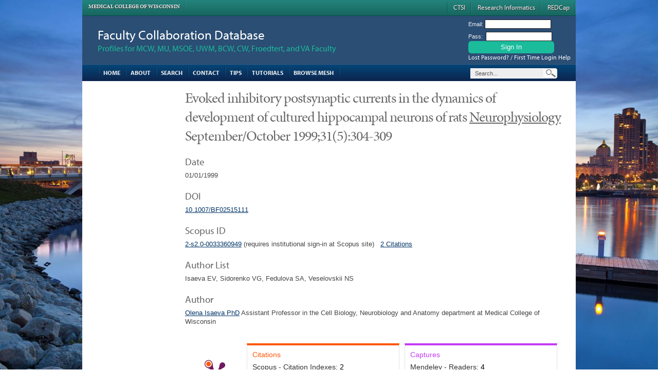

--- FILE ---
content_type: text/html; charset=UTF-8
request_url: https://fcd.mcw.edu/?search/showPublication/id/1628910
body_size: 12175
content:
<!-- page built in 0.033201932907104 seconds --><!DOCTYPE html PUBLIC "-//W3C//DTD XHTML 1.0 Transitional//EN" "http://www.w3.org/TR/xhtml1/DTD/xhtml1-transitional.dtd">
<html xmlns="http://www.w3.org/1999/xhtml" xml:lang="en">
<head>
  <!-- default template -->
  <title>Faculty Collaboration Database - Evoked inhibitory postsynaptic currents in the dynamics of development of cultured hippocampal neurons of rats  Neurophysiology September/October 1999;31(5):304-309</title>
  <meta name="description" content="">
  <meta name="keywords" content="">
<meta http-equiv="content-type" content="text/html; charset=utf-8" />  <!-- self
<link rel="stylesheet" href="css/reset-fonts-grids.css" type="text/css" media="screen,projection" />
<link rel="stylesheet" href="css/base-min.css" type="text/css" media="screen,projection" />
<link rel="stylesheet" href="css/fcdTable.css" type="text/css" media="screen,projection" /> --> 
<script type="text/javascript" src="//use.typekit.net/zws5ltw.js"></script>
<script type="text/javascript">try{Typekit.load();}catch(e){}</script>
<!-- Grid960 -->
<link rel="stylesheet" type="text/css" href="css/grid960/reset.css" />
<link rel="stylesheet" type="text/css" href="css/grid960/960.css" />
<!-- not just a grid -->  
<link rel="stylesheet" type="text/css" href="css/notjustagrid/grid960.css" media="screen" />
<link rel="stylesheet" type="text/css" href="css/notjustagrid/tables.css" />
<link rel="stylesheet" type="text/css" href="css/notjustagrid/forms.css" />
<link rel="stylesheet" type="text/css" href="css/notjustagrid/helpers.css" />
<link rel="stylesheet" type="text/css" href="css/notjustagrid/ux.css" />
<script src="https://fcd.mcw.edu/phpLiteFramework/thirdParty/jquery/jquery-3.7.1.js" integrity="sha256-eKhayi8LEQwp4NKxN+CfCh+3qOVUtJn3QNZ0TciWLP4=" crossorigin="anonymous"></script>
<script src="https://fcd.mcw.edu/phpLiteFramework/thirdParty/jquery-ui/jquery-ui-1.13.2.min.js" ></script>
<script src="https://fcd.mcw.edu/phpLiteFramework/util/javascript/plf.js" type="text/javascript"></script>
<script src="https://fcd.mcw.edu/phpLiteFramework/thirdParty/clipboardjs/clipboard.min.js" type="text/javascript"></script>

<style type="text/css">@import url(https://fcd.mcw.edu/phpLiteFramework/thirdParty/dhtmlCalendar/jscalendar-1.0/calendar-system.css);</style>
  
  <style>.calendar thead .title {
    background: grey;
}</style>
<script type="text/javascript" src="https://fcd.mcw.edu/phpLiteFramework/thirdParty/dhtmlCalendar/jscalendar-1.0/calendar.js"></script><script type="text/javascript" src="https://fcd.mcw.edu/phpLiteFramework/thirdParty/dhtmlCalendar/jscalendar-1.0/lang/calendar-en.js"></script><script type="text/javascript" src="project/conf/calendar-setup.js"></script>
<style type="text/css">acronym{border-bottom: #000 1px dotted} .plf_status_red {color:red;}</style>

<!-- self defined -->
<link rel="stylesheet" type="text/css" href="css/mylayout.css" />
<link rel="stylesheet" type="text/css" href="css/mytext.css" />

</head>

<body id="home">
<img id="background" src="images/milwaukee2.jpg" class="bgwidth" style="z-index:-1 !important;"><div class="container_16" style="z-index:999 !important;">
<div id="ctsi-bar"><a href="http://www.mcw.edu/" target="_blank" class="mcw">Medical College of Wisconsin</a><div style="float:right;clear:none;"><div class="imgdivider"></div><a href="https://ctsi.mcw.edu/ " target="_blank">CTSI</a><a href="https://ctri.mcw.edu" target="_blank">Research Informatics</a><a href="https://redcap.mcw.edu" target="_blank">REDCap</a></div></div>
  <div id="header">
    <div id="logoLogin">
      <div class="grid_11"><h1><a href="?">Faculty Collaboration Database</a></h1>
      <h2>Profiles for MCW, MU, MSOE, UWM, BCW, CW, Froedtert, and VA Faculty</h2>
      </div>
      <div class="grid_5"><div id="loginForm"><form name="form" id="form" method="POST" action="https://fcd.mcw.edu/?admin/login"> Email: <input type="text"  name="username" id="username" /><br /> Pass: &nbsp;<input type="password"  name="password" id="password" /><br />  <input type="submit" label="hi" name="loginBtn" id="loginBtn" value="Sign In" />  <input type="hidden" name="hiddenXYZ123"/>  <input type="hidden" name="module" value="admin"/>  <input type="hidden" name="func" value ="login"/></form><a href="https://fcd.mcw.edu/?admin/lostPassword">Lost Password? / First Time Login Help</a></div><div class="clear"></div></div>
      <div class="clear"></div>
    </div>
    <div id="navbar"> 
      <div class="grid_12"><ul> <li class="home"><a href="?">Home</a></li> <li class="about"><a href="https://fcd.mcw.edu/?content/about">About</a></li> <li class="search"><a href="https://fcd.mcw.edu/?search/search">Search</a></li> <li class="help"><a href="https://fcd.mcw.edu/?admin/help">Contact</a></li> <li class="tips"><a title="Discover search tips" href="https://fcd.mcw.edu/?content/tips">Tips</a></li> <li class="screencasts"><a title="View videos and other help resources" href="https://fcd.mcw.edu/?content/help">Tutorials</a></li> <li class="mesh"><a title="Browse the MESH hierarchy" href="https://fcd.mcw.edu/?search/showTerm/id/1000048">Browse MESH</a></li> <li class="last"><a href="#">&nbsp;</a></li></ul></div>
      <div class="grid_4"><div id="search"><div id="searchBarf"><form name="form" id="form" method="GET" action="https://fcd.mcw.edu/?search/search"> <input id="TERM" type="text" name="TERM" maxlength="100" value="Search..." onclick="if(this.value == 'Search...') this.value='';" onblur="if(this.value.length == 0) this.value='Search...';"/> <input id="submitBtn" name="submitBtn" type="submit" value="Search" /> <input type="hidden" name="hiddenXYZ123"> <input type="hidden" name="LIVE" value="1"> <input type="hidden" name="module" value="search"> <input type="hidden" name="func" value="search"></form></div></div></div>
      <div class="clear"></div>
      
    </div>
  </div>
  
  <div id="mainarea">
    <div class="grid_3">
      <a name="TopOfMenu"></a><script type="text/javascript"> 
    jQuery(document).ready(function() {
      jQuery("div.toggleb_container").hide();
      jQuery("noDiv").addClass("active").next().show();
      //jQuery("div.triggerb").click(function() {
      //  if( jQuery(this).next().is(":hidden") ) {
      //    jQuery(".triggerb").removeClass("active").next().slideUp(); 
      //    jQuery(this).toggleClass("active").next().slideDown(); 
      //  }
      //  else {
      //    jQuery(this).toggleClass("active").next().slideToggle("fast");
      //  }
      //  return false;
      //});
    });
    
    function activeMenu(inDiv) {
      var thisDiv = "div#" + inDiv;
      if(jQuery(thisDiv).next().is(":hidden")) {
        jQuery(".triggerb").removeClass("active").next().slideUp();
        jQuery(thisDiv).toggleClass("active").next().slideDown();}
      else { jQuery(thisDiv).toggleClass("active").next().slideToggle("fast");}
    };

  </script><div class="sidebarhome"><div class="accordCotn"></div></div>
    </div>
    <div class="grid_13">
      <div id="maincontent">
        <h4 id="subtitle">Evoked inhibitory postsynaptic currents in the dynamics of development of cultured hippocampal neurons of rats  <u>Neurophysiology</u> September/October 1999;31(5):304-309</h4> 

        <h4>Date</h4> 01/01/1999<br/><h4>DOI</h4><a target="_blank" href="https://doi.org/10.1007/BF02515111">10.1007/BF02515111</a><h4>Scopus ID</h4><a target="_blank" href="https://www.scopus.com/record/display.uri?eid=2-s2.0-0033360949&origin=inward&txGid=cdfc724d23df65016cb01d9b348aac7c">2-s2.0-0033360949</a> (requires institutional sign-in at Scopus site)  &nbsp; <a target="_blank" title="View 2 citations (Source: Scopus)" href="https://www.scopus.com/inward/citedby.uri?partnerID=HzOxMe3b&scp=0033360949&origin=inward">2 Citations</a><h4>Author List</h4>Isaeva EV, Sidorenko VG, Fedulova SA, Veselovskii NS<h4>Author</h4><a href="https://fcd.mcw.edu/?faculty/view/name/Olena_Isaeva_PhD/id/7769">Olena Isaeva PhD</a> Assistant Professor in the Cell Biology, Neurobiology and Anatomy department at Medical College of Wisconsin<br/><br/><br/><a href="https://plu.mx/plum/a/?elsevier_id=2-s2.0-0033360949" data-hide-when-empty="true" class="plumx-details"></a><br/><br/><div class='altmetric-embed' data-link-target="_blank" data-hide-less-than='1' data-badge-type='medium-donut' data-badge-details='right' data-doi='10.1007/BF02515111'></div>

      </div>
    </div>
    <div class="clear"></div>
    <div class="spacer"></div>
  </div>
  
  <div id="footer">
    
    <div id="wholeline" class="grid_full"></div>
    <div class="clear"></div>
    <div id="partners">
    <a target="_blank" href="https://ctsi.mcw.edu/about/history/partners/"><img alt="Blood Center of Wisconsin" src="images/partners2/fp-versiti.jpg" alt="Blood Center of Wisconsin" height="55"></a>
    <a target="_blank" href="https://ctsi.mcw.edu/about/history/partners/"><img alt="Children's Wisconsin" src="images/partners2/fp-chw.png" alt="Children's Wisconsin" height="55"></a>
    <a target="_blank" href="https://ctsi.mcw.edu/about/history/partners/"><img alt="Zablocki VA Medical Center" src="images/partners2/fp-va.jpg" alt="Zablocki VA Medical Center"  height="55"></a>
    <a target="_blank" href="https://ctsi.mcw.edu/about/history/partners/"><img alt="Medical College of Wisconsin" src="images/partners2/fp-mcw.jpg" alt="Medical College of Wisconsin"  height="55"></a> 
    </div>
    <div id="partners2">
    <a target="_blank" href="https://ctsi.mcw.edu/about/history/partners/"><img alt="Marquette University" src="images/partners2/fp-mu-1.jpg" alt="Marquette University"  height="55"></a>
    <a target="_blank" href="https://ctsi.mcw.edu/about/history/partners/"><img alt="Froedtert Hospital" src="images/partners2/fp-fm.jpg" alt="Froedtert Hospital"  height="55"></a>
    <a target="_blank" href="https://ctsi.mcw.edu/about/history/partners/"> <img alt="Milwaukee School of Engineering" src="images/partners2/fp-msoe.jpg" alt="Milwaukee School of Engineering"  height="55"></a>
    <a target="_blank" href="https://ctsi.mcw.edu/about/history/partners/"><img alt="University of Wisconsin - Milwaukee" src="images/partners2/fp-uwm.jpg" alt="University of Wisconsin - Milwaukee" height="55"></a>
    </div>
    <div id="copyright">
      <p><a href="https://ctsi.mcw.edu" target="_blank"><img src="images/ctsi-seal2.png" align="right" width="90" height="90"></a><strong>&copy; 2026 <a style="color:#fff;" href="https://ctsi.mcw.edu" target="_blank">Clinical & Translational Science Institute</a></strong><br/>
       Medical College of Wisconsin<br/>
       8701 Watertown Plank Road<br/>
       Milwaukee, WI 53223</p>
       <p>Publication and ontology data from <a href="https://www.ncbi.nlm.nih.gov/" target="_blank">NCBI</a> | <a href="https://www.ncbi.nlm.nih.gov/home/about/policies/" target="_blank">Disclaimer and Copyright</a>
</p>
<p>This site is a collaborative effort of the Medical College of Wisconsin and the Clinical and Translational Science Institute (CTSI), part of the Clinical and Translational Science Award program funded by the National Center for Advancing Translational Sciences (Grant Number 2UL1TR001436) at the National Institutes of Health (NIH).</p>
</div>

    <div class="clear"></div><a href="https://fcd.mcw.edu/hp/subdued.php"><img src="[data-uri]" height="1" width="1" border="0"></a>
  </div>
  <!-- jenkins-Faculty Collaboration Database - FCD fcd.mcw.edu-758 d92cccf1ae1a1bde6867cf987c7a7d279fbb6bb9 -->
  <div class="hspacer"></div>

</div>
<!-- plu.mx service that gives insignts into each publication (https://plu.mx/)-->
<script type="text/javascript" src="//cdn.plu.mx/widget-popup.js"></script>
<script type="text/javascript" src="//cdn.plu.mx/widget-details.js"></script>


<!-- api.altmetric.com service that also gives insights into each publication (https://www.altmetric.com/) -->
<script type='text/javascript' src='//d1bxh8uas1mnw7.cloudfront.net/assets/embed.js'></script>

</body>
</html>
<!-- page built in 0.033201932907104 seconds -->


--- FILE ---
content_type: application/javascript
request_url: https://fcd.mcw.edu/phpLiteFramework/util/javascript/plf.js
body_size: 10590
content:
/*
* ====================================================================
*
* License:      GNU General Public License
*
* Copyright (c) 2005 Centare Group Ltd.  All rights reserved.
*
* This file is part of PHP Lite Framework
*
* PHP Lite Framework is free software; you can redistribute it and/or
* modify it under the terms of the GNU General Public License
* as published by the Free Software Foundation; either version 2.1
* of the License, or (at your option) any later version.
*
* PHP Lite Framework is distributed in the hope that it will be useful,
* but WITHOUT ANY WARRANTY; without even the implied warranty of
* MERCHANTABILITY or FITNESS FOR A PARTICULAR PURPOSE.  See the
* GNU General Public License for more details.
*
* Please refer to the file license.txt in the root directory of this
* distribution for the GNU General Public License or see
* http://www.gnu.org/licenses/lgpl.html
*
* You should have received a copy of the GNU Lesser General Public
* License along with this library; if not, write to the Free Software
* Foundation, Inc., 59 Temple Place, Suite 330, Boston, MA  02111-1307  USA
* ====================================================================
*
*/

// plf.js Java script include file. 
// Included in the framework automatically 

// http://jsfiddle.net/a_incarnati/kqo10jLb/4/
function formatDate(date) {
    var hours = date.getHours();
    var minutes = date.getMinutes();
    var ampm = hours >= 12 ? 'pm' : 'am';
    hours = hours % 12;
    hours = hours ? hours : 12; // the hour '0' should be '12'
    minutes = minutes < 10 ? '0' + minutes : minutes;
    var strTime = hours + ':' + minutes + ' ' + ampm;
    return date.getMonth() + 1 + "/" + date.getDate() + "/" + date.getFullYear() + " " + strTime;
}

// this is used by addLogoutWarningPopup in frameworkFunctions to pop a message on the top of the page and  push content down
// it also flashes a bit to catch the eye.
function jquerypoptop(msg) {
    var el = document.createElement("div");
    el.setAttribute('class', 'alert alert-danger alert-dismissable');
    el.setAttribute('id', 'logoutwarning');
    el.style.padding = "30px 60px 30px 60px";
    el.innerHTML = '<a href="#" class="close" data-dismiss="alert" aria-label="close">&times;</a><p>' + msg + '</p>';
    $('body').prepend(el);
    $('#logoutwarning').fadeToggle(1200).fadeToggle(600).fadeToggle(1200).fadeToggle(600).fadeToggle(1200).fadeToggle(600);
}

/**
 * This is used by addHeartbeat() to do an ajaxy heartbeat ping.  URL it will hit is the root framework url, defined in every project with the
 * constant: FRAMEWORKURL. This will return a small amount of bytes.  Only use this for apps where you absolutely don't want a timeout
 * when user is inactive.
 * @param url
 */
function jqueryheartbeat(url) {
    $.ajax({
        type : 'GET',
        url : url,
        cache:false,
        dataType : 'html',
    });
}


// thanks to: 
// http://stackoverflow.com/a/2044793/2799545
function selectElementContents(el) {
    var body = document.body, range, sel;
    if (document.createRange && window.getSelection) {
        range = document.createRange();
        sel = window.getSelection();
        sel.removeAllRanges();
        try {
            range.selectNodeContents(el);
            sel.addRange(range);
        } catch (e) {
            range.selectNode(el);
            sel.addRange(range);
        }
    } else if (body.createTextRange) {
        range = body.createTextRange();
        range.moveToElementText(el);
        range.select();
    }
}


// new version using jquery... old version used prototype/scriptaculous
function toggle_visibility_sa(id) {
    var theControl = jQuery('#' + id);
    if (theControl.is(':visible')) {
        theControl.fadeOut("slow");
    }
    else {
        theControl.fadeIn("slow");
    }
}

// here's a vesion that just sets the display to none, no javascript library needed
function toggle_visibility_sa_nolib(id) {
    var e = document.getElementById(id);
    if (e.style.display == 'none')
        e.style.display = 'block';
    else
        e.style.display = 'none';
}



/**
 *
 * Function called from makeAjaxSelect() from frameworkFunctions.php to update a div tag from
 * an Ajax select drop down list. This version uses jquery... we switched to jquery type syntax
 * because prototype's Ajax.Updater was not able to find <tr id="rowid"> style elements in IE.
 *
 **/
function ajaxSelect(url, div, controlName, paramName) {
    var pars;
    if (paramName != '') {
        var selectedValue = controlName.value;
        pars = paramName + '=' + selectedValue;
    }
    if (document.getElementById(div) != null) {
        /*jQuery("#"+div).load(url, pars);*/
        jQuery.get(url, pars,
            function (data) {
                jQuery("#" + div).html(data, pars);
            }
        );
    }
    else {
        jQuery.get(url, pars);
    }
}

/**
 * This method is called when user clicks out of an editable cell in a table built with MyTable
 * @param url
 * @param div
 * @param primaryKeyFieldname
 * @param primaryKeyValue
 * @param editedFieldName
 * @param controlName
 */
function ajaxTableEdit(url, div, primaryKeyFieldname, primaryKeyValue, editedFieldName, controlName) {
    var pars;
    pars = 'cell=' + controlName.id + '&textContent=' + encodeURIComponent(controlName.textContent.trim())  + '&primaryKeyFieldname=' + primaryKeyFieldname + '&primaryKeyValue=' + primaryKeyValue+ '&' + primaryKeyFieldname + '=' + primaryKeyValue+ '&' + editedFieldName + '=' + encodeURIComponent(controlName.innerText.trim())+ '&ajaxeditXYZ123=1';
    if (document.getElementById(div) != null) {
        jQuery.post(url,
            pars,
            function (data) {
                jQuery("#" + div).html(data);
            }
        );
    }
    else {
        jQuery.get(url);
    }
}
/**
 * This method is called when user clicks on an editable checkbox in a table built with MyTable. Very much like the above ajaxTableEdit but it does a check on the "checked" property of the control to see if it should pass down a 1 or a 0.  Note, this will not adhere to the CHECKBOX_CHECKED property from PHP land.
 * @param url
 * @param div
 * @param primaryKeyFieldname
 * @param primaryKeyValue
 * @param editedFieldName
 * @param controlName
 */
function ajaxTableEditCheckbox(url, div, primaryKeyFieldname, primaryKeyValue, editedFieldName, controlName) {
    if (controlName.checked) {
        valueToPassDown=1;
    }
    else {
        valueToPassDown=0;
    }
    var pars;
    pars = 'cell=' + controlName.id + '&textContent=' + valueToPassDown + '&primaryKeyFieldname=' + primaryKeyFieldname + '&primaryKeyValue=' + primaryKeyValue+ '&' + primaryKeyFieldname + '=' + primaryKeyValue+ '&' + editedFieldName + '=' + valueToPassDown + '&ajaxeditXYZ123=1';
    if (document.getElementById(div) != null) {
        jQuery.post(url,
            pars,
            function (data) {
                jQuery("#" + div).html(data);
            }
        );
    }
    else {
        jQuery.get(url);
    }
}
/**
 * This method is called when user clicks on an editable select in a table built with MyTable. Very much like the above ajaxTableEdit
 * @param url
 * @param div
 * @param primaryKeyFieldname
 * @param primaryKeyValue
 * @param editedFieldName
 * @param controlName
 */
function ajaxTableEditSelect(url, div, primaryKeyFieldname, primaryKeyValue, editedFieldName, controlName) {
    /** get the value from the select control**/
    var selectedValue = controlName.value;
    var pars;
    pars = 'cell=' + controlName.id + '&textContent=' + encodeURIComponent(selectedValue)  + '&primaryKeyFieldname=' + primaryKeyFieldname + '&primaryKeyValue=' + primaryKeyValue+ '&' + primaryKeyFieldname + '=' + primaryKeyValue+ '&' + editedFieldName + '=' + encodeURIComponent(selectedValue)+ '&ajaxeditXYZ123=1';
    if (document.getElementById(div) != null) {
        jQuery.post(url,
            pars,
            function (data) {
                jQuery("#" + div).html(data);
            }
        );
    }
    else {
        jQuery.get(url);
    }
}



/**
 *
 * Function called from makeAjaxCheckbox() from frameworkFunctions.php to update a div tag from
 * an checkbox seletion. Needs jquery library which is included in the php lite framework.
 *
 **/
function ajaxCheckbox(url, div, controlName, paramName) {
    var pars;
    if (paramName != '') {
        if (controlName.checked) {
            pars = paramName + '=1';
        }
        else {
            pars = paramName + '=0';
        }
    }
    if (document.getElementById(div) != null) {

        /*jQuery("#"+div).load(url, pars);*/

        jQuery.get(url, pars,
            function (data) {
                jQuery("#" + div).html(data);
            }
        );

    }
    else {
        jQuery.get(url, pars);
    }
}


/**
 *
 * Function called from makeAjaxText() from frameworkFunctions.php to update a div tag based
 * on what is typed in a textbox. Needs jquery library which is included in the php lite framework.
 * optionally, we can pass in a delay timer (in milliseconds) which controls how long it sits before
 * firing the call to the url, for search boxes where people are typing fast.
 *
 **/
var ajaxTextTimeout = null;

function ajaxText(url, div, controlName, paramName, delayBeforeFiring) {
    if (ajaxTextTimeout) {
        clearTimeout(ajaxTextTimeout);

    }
    ajaxTextTimeout = setTimeout(function () {

        var pars;
        if (paramName != '') {
            pars = paramName + '=' + controlName.value;
        }
        if (document.getElementById(div) != null) {

            /*jQuery("#"+div).load(url, pars);*/

            jQuery.post(url, pars,
                function (data) {
                    jQuery("#" + div).html(data);
                }
            );

        }
        else {
            jQuery.post(url, pars);
        }
    }, delayBeforeFiring);
}

function ajaxTextarea(url, div, controlName, paramName, delayBeforeFiring) {
    if (ajaxTextTimeout) {
        clearTimeout(ajaxTextTimeout);
    }
    ajaxTextTimeout = setTimeout(function () {

        var pars;
        if (paramName != '') {
            pars = paramName + '=' + controlName.value;
        }
        if (document.getElementById(div) != null) {

            /*jQuery("#"+div).load(url, pars);*/

            jQuery.post(url, pars,
                function (data) {
                    jQuery("#" + div).html(data);
                }
            );

        }
        else {
            jQuery.post(url, pars);
        }
    }, delayBeforeFiring);
}
